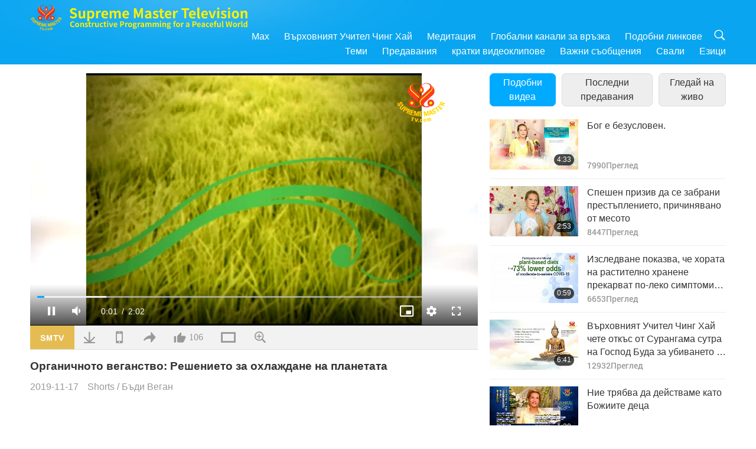

--- FILE ---
content_type: text/html; charset=UTF-8
request_url: http://www2.suprememastertv.com/bg1/v/46200196159.html
body_size: 62279
content:
<!doctype html>
<html lang="bg-bg">

<head>
<meta charset="utf-8" name="viewport" content="width=device-width, initial-scale=1.0, minimum-scale=1.0, maximum-scale=1.0, user-scalable=no" />
<meta name="description" content="Constructive Programming for a Peaceful World">
<meta property="og:image" content="../../vimages/201811/ADS-462001961591.jpg" />
<title>Органичното веганство: Решението за охлаждане на планетата - - български</title>
<link href="../../css/fonts.css?v=298402670718" rel="stylesheet" type="text/css">
<link href="../../css/fonts_main.css?v=298402670432" rel="stylesheet" type="text/css"><link href="../../favicon.png" rel="icon" />
<link href="../../css/main.css?v=298402670672" rel="stylesheet" type="text/css">
<link href="../../css/v.css?v=298402670495" rel="stylesheet" type="text/css">
<link href="../../css/dialog.css?v=298402670301" rel="stylesheet" type="text/css">
<link href="../../css/video-js.css?v=298402670102" rel="stylesheet">
<link href="../../css/video-js-other.css?v=298402670656" rel="stylesheet">
<link href="../../css/foundation-datepicker.css?v=298402670917" rel="stylesheet" type="text/css">

<script type="text/javascript" src="../../js/jquery-min.js?v=298402670891"></script>
<script type="text/javascript" src="../../js/jquery.qrcode.min.js?v=298402670414"></script>
<script type="text/javascript" src="../../js/dialog.js?v=298402670711"></script>
<script type="text/javascript" src="../../js/ulist.js?v=298402670869"></script>
<script type="text/javascript" src="../../js/main.js?v=298402670515"></script>
<script type="text/javascript" src="../../js/v.js?v=298402670506"></script>
<script type="text/javascript" src="../../js/addtoany.js?v=298402670534"></script>
<script type="text/javascript" src="../../js/video.js?v=298402670188"></script>
<script type="text/javascript" src="../../js/video-other.js?v=298402670743"></script>
<script type="text/javascript" src="../../js/videojs/bg.js?v=298402670104"></script>
<script type="text/javascript" src="../../js/FileSaver.js?v=298402670799"></script>
<script type="text/javascript" src="../../js/html-docx.js?v=298402670241"></script>
<script type="text/javascript" src="../../js/foundation-datepicker.js?v=298402670412"></script>
<script type="text/javascript" src="../../js/datepicker/bg.js?298402670242"></script><script type="text/javascript">
VSERVER = "https://video.suprememastertv.com/vod/video/";ipCountry = "us";
VIDEO_PLAYER_DATA["sourceDefault"] = "video";
VIDEO_PLAYER_DATA["videoPoster"] = "../../vimages/201811/ADS-462001961591.jpg";
VIDEO_PLAYER_DATA["youTubeUrl"] = "";
VIDEO_PLAYER_DATA["videoLength"]= "2:02";
VIDEO_PLAYER_DATA["vid"] = "46200196159";
VIDEO_PLAYER_DATA["start"] = "0";
VIDEO_PLAYER_DATA["videoFile"] = new Array();
VIDEO_PLAYER_DATA["videoFile"].push(new Array('720pHQ','SP/13-VEG-vs-MEAT/06-AD-91-percent-GHG-6m.mp4'));
VIDEO_PLAYER_DATA["videoFile"].push(new Array('720p','SP/13-VEG-vs-MEAT/06-AD-91-percent-GHG-2m.mp4'));
VIDEO_PLAYER_DATA["videoFile"].push(new Array('396p','SP/13-VEG-vs-MEAT/06-AD-91-percent-GHG-700k.mp4'));
LANG = "bg";
</script></head>

<body class="lang-bg">
<div class="viewport" id="viewport">
<aside class="menu-lang" id="menu_lang_mobile"><div class="bottom-mask"></div><div class="btn-close-lang-diagbox ico-close" id="btn_close_lang-diagbox"></div><div class="menu-langbox"><ul><li><a data="en" href="/en1/">English (English)</a></li><li><a data="ch" href="/ch1/">正體中文 (Chinese trad.)</a></li><li><a data="gb" href="/gb1/">简体中文 (Chinese simp.)</a></li><li><a data="de" href="/de1/">Deutsch (German)</a></li><li><a data="es" href="/es1/">Español (Spanish)</a></li><li><a data="fr" href="/fr1/">Français (French)</a></li><li><a data="hu" href="/hu1/">Magyar (Hungarian)</a></li><li><a data="jp" href="/jp1/">日本語 (Japanese)</a></li><li><a data="kr" href="/kr1/">한국어 (Korean)</a></li><li><a data="mn" href="/mn1/">Монгол хэл (Mongolian)</a></li><li><a data="vn" href="/vn1/">Âu Lạc (Vietnamese)</a></li><li class="current"><a data="bg" href="/bg1/">български (Bulgarian)</a></li><li><a data="ms" href="/ms1/">Bahasa Melayu (Malay)</a></li><li><a data="fa" href="/fa1/">فارسی (Persian)</a></li><li><a data="pt" href="/pt1/">Português (Portuguese)</a></li><li><a data="ro" href="/ro1/">Română (Romanian)</a></li><li><a data="id" href="/id1/">Bahasa Indonesia (Indonesian)</a></li><li><a data="th" href="/th1/">ไทย (Thai)</a></li><li><a data="ar" href="/ar1/">العربية (Arabic)</a></li><li><a data="cs" href="/cs1/">Čeština (Czech)</a></li><li><a data="pa" href="/pa1/">ਪੰਜਾਬੀ (Punjabi)</a></li><li><a data="ru" href="/ru1/">Русский (Russian)</a></li><li><a data="te" href="/te1/">తెలుగు లిపి (Telugu)</a></li><li><a data="hi" href="/hi1/">हिन्दी (Hindi)</a></li><li><a data="pl" href="/pl1/">Polski (Polish)</a></li><li><a data="it" href="/it1/">Italiano (Italian)</a></li><li><a data="tl" href="/tl1/">Wikang Tagalog (Tagalog)</a></li><li><a data="uk" href="/uk1/">Українська Мова (Ukrainian)</a></li></ul></div></aside>
<div class="srch-diag" id="srch_diag"><div class="dtitles">Търси<button class="btn-srch-close ico-close" id="btn_srch_close"></button></div><div class="srch-keywords-input"><div class="srch-limit"><div class="srch-lang" id="btn_srch_limit" tar="srch_lang_list" event="click" diffy="10"><div class="name" id="srch_lang_name">български</div><span class="ico-downr"></span></div></div><div class="srch-inputbox"><div class="srch-loading" id="srch_loading"></div><input type="text" class="srch-keywords" id="srch_keywords" placeholder="Ключови думи" autocomplete="off"><button class="btn-srch-submit ico-srch" id="btn_srch_submit"></button></div></div><div class="srch-keywords-list" id="srch_keywords_list"><div class="srch-keywords-links" id="srch_keywords_links"></div></div></div>
<nav class="navmenus" id="navmenus"><div class="navmenu-topbar"><button class="btn-navmenu-close ico-close" id="btn_navmenu_close"></button></div><div class="navmenus-contents" id="navmenus_contents"><div class="bottom-mask"></div><div class="navmenu-item"><h3 class="title-mobile"><a href="../">Главна страница</a></h3></div><div class="navmenu-item"><h3 class="title-mobile"><a href="../../webtv/">Гледай на живо</a></h3></div><div class="navmenu-item"><h3 class="title-mobile"><a href="../../max/">Max</a></h3></div><div class="navmenu-item"><h3 class="title-mobile"><a href="../download" class="menu-title">Свали</a></h3></div><div class="navmenu-item"><h3 class="title-mobile"><a href="../master/">Върховният Учител Чинг Хай</a></h3></div><div class="navmenu-item"><h3 class="title-mobile"><a href="../meditation/">Медитация</a></h3></div><div class="navmenu-item"><h3 class="title-mobile"><a href="../worldwide/">Глобални канали за връзка</a></h3></div><div class="navmenu-item" id="navmenu_channel"><h3 class="title-mobile include-submenu"><a href="../channel/veganism" class="menu-title">Теми</a></h3><div class="submenus submenu-content submenu-content-channel"><ul class="items-column"><li><a href="../channel/veganism"><span class="name">Веганство</span><span class="note">Здравословен начин на хранене за един чудесен живот.</span></a></li><li><a href="../channel/peace"><span class="name">Мир</span><span class="note">Световният мир започва от нас.</span></a></li><li><a href="../channel/culture"><span class="name">Култура</span><span class="note">Обогати живота си с разнообразни мултикултурни новини от целия свят.</span></a></li></ul><ul class="items-column"><li><a href="../channel/spirituality"><span class="name">Духовност</span><span class="note">Стремеж към по-велико съвършенство.</span></a></li><li><a href="../channel/environment"><span class="name">Околна среда</span><span class="note">Нашата великолепна планета призовава за незабавни мерки.</span></a></li><li><a href="../channel/health"><span class="name">Здраве</span><span class="note">За нашето физическо благосъстояние и духовно извисяване.</span></a></li></ul><ul class="items-column"><li><a href="../channel/animal"><span class="name">Животни</span><span class="note">Любов и другарство.</span></a></li><li><a href="../channel/art"><span class="name">Изкуство</span><span class="note">Вдъхновява за търсене на себе-осъзнаване.</span></a></li><li><a href="../channel/others"><span class="name">Други</span><span class="note">Глобални, всеобхватни.</span></a></li></ul></div></div><div class="navmenu-item" id="navmenu_program"><h3 class="title-mobile include-submenu"><a href="../program/all" class="menu-title">Предавания</a></h3><div class="submenus submenu-content submenu-content-program"><ul class="items-column"><li><a href="../program/all">Всички програми</a></li><li><a href="../program/GOL" class="program" id="btn_semenu_item"><span class="menu-title-se">Дар от любов</span></a></li><li><a href="../program/SCP" class="program" id="btn_semenu_item"><span class="menu-title-se">Песни, композиции, поезия и изпълнения на Върховния Учител Чинг Хай (веган)</span></a></li><li><a href="../program/AJAR" class="program" id="btn_semenu_item" tar="navmenu_third_ajar"><span class="menu-title-se include-thirdmenu">Пътешествие в сферите на красотата</span><span id="ico_thirdmenu" class="ico ico-down"></span></a></li><div class="thirdmenu" id="navmenu_third_ajar"><div class="bar"><button class="btn-close-menu ico-close" id="btn_close_thirdmenu"></button></div><a href="../program/AJAR">Всички програми</a><a href="../program/AJAR_TM">Мюзикъл</a><a href="../program/AJAR_IAD">Международен ден на художника</a><a href="../program/AJAR_SG">Специално събиране с Върховния майстор Чинг Хай (веган) и ценени артисти</a><a href="../program/AJAR_JHC">Весело празнично тържество</a><a href="../program/AJAR_DRAM">драма</a></div><li><a href="../program/AW" class="program" id="btn_semenu_item" tar="navmenu_third_aw"><span class="menu-title-se include-thirdmenu">Светът на животните: нашите съобитатели</span><span id="ico_thirdmenu" class="ico ico-down"></span></a></li><div class="thirdmenu" id="navmenu_third_aw"><div class="bar"><button class="btn-close-menu ico-close" id="btn_close_thirdmenu"></button></div><a href="../program/AW">Всички програми</a><a href="../program/AW_UAPC">Разбиране на животните-хора компаньони</a><a href="../program/AW_BA">Интелигентността на животните-хора</a><a href="../program/AW_AAP">Удивителните животни-хора</a></div><li><a href="../program/BMD" class="program" id="btn_semenu_item" tar="navmenu_third_bmd"><span class="menu-title-se include-thirdmenu">Между Учителя и учениците</span><span id="ico_thirdmenu" class="ico ico-down"></span></a></li><div class="thirdmenu" id="navmenu_third_bmd"><div class="bar"><button class="btn-close-menu ico-close" id="btn_close_thirdmenu"></button></div><a href="../program/BMD">Всички програми</a><a href="../program/BMD_2025_2024">2025-2024 Най-последни</a><a href="../program/BMD_BS">Будистки истории</a><a href="../program/BMD_TSS">Сурангама сутра</a><a href="../program/BMD_TLLM">Животът на Господ Махавира</a><a href="../program/BMD_BMMD">Blessings: Master Meets with Disciples, Compilation</a><a href="../program/BMD_RIH">Ритрийт в Унгария 23 февруари – 7 март 2005 г.</a><a href="../program/BMD_MTJ">Учителят разказва шеги</a></div><li><a href="../program/CS" class="program" id="btn_semenu_item"><span class="menu-title-se">Кино</span></a></li></ul><ul class="items-column "><li><a href="../program/CTAW" class="program" id="btn_semenu_item"><span class="menu-title-se">Културни следи по света</span></a></li><li><a href="../program/EE" class="program" id="btn_semenu_item"><span class="menu-title-se">Просветляващо развлечение</span></a></li><li><a href="../program/GAT" class="program" id="btn_semenu_item"><span class="menu-title-se">Технологии на Златната епоха</span></a></li><li><a href="../program/GG" class="program" id="btn_semenu_item"><span class="menu-title-se">Добро управление</span></a></li><li><a href="../program/GPGW" class="program" id="btn_semenu_item"><span class="menu-title-se">Добри хора, Добри дела</span></a></li><li><a href="../program/HL" class="program" id="btn_semenu_item"><span class="menu-title-se">Здравословен начин на живот</span></a></li><li><a href="../program/KW" class="program" id="btn_semenu_item"><span class="menu-title-se">Детска Земя на чудесата</span></a></li></ul><ul class="items-column "><li><a href="../program/LS" class="program" id="btn_semenu_item"><span class="menu-title-se">Животът на Светците</span></a></li><li><a href="../program/MOS" class="program" id="btn_semenu_item"><span class="menu-title-se">Модели на успеха</span></a></li><li><a href="../program/AP" class="program" id="btn_semenu_item" tar="navmenu_third_ap"><span class="menu-title-se include-thirdmenu">Поредица за древните предсказания за нашата планета</span><span id="ico_thirdmenu" class="ico ico-down"></span></a></li><div class="thirdmenu" id="navmenu_third_ap"><div class="bar"><button class="btn-close-menu ico-close" id="btn_close_thirdmenu"></button></div><a href="../program/AP">Всички програми</a><a href="../program/AP_PAMB">Пророчества за Майтрея Буда</a><a href="../program/AP_TSC">Второто пришествие на Исус Христос</a><a href="../program/AP_FNP">Пророчества на Първите нации</a><a href="../program/AP_PET">Prophecies of the End Times</a><a href="../program/AP_NA">New Age</a></div><li><a href="../program/NB" class="program" id="btn_semenu_item"><span class="menu-title-se">Красотата на природата</span></a></li><li><a href="../program/NWN" class="program" id="btn_semenu_item" tar="navmenu_third_nwn"><span class="menu-title-se include-thirdmenu">Важните Новини</span><span id="ico_thirdmenu" class="ico ico-down"></span></a></li><div class="thirdmenu" id="navmenu_third_nwn"><div class="bar"><button class="btn-close-menu ico-close" id="btn_close_thirdmenu"></button></div><a href="../program/NWN">Всички програми</a><a href="../program/NWN_SMCH">Последни новини</a><a href="../program/NWN_SN">Избрани новини</a><a href="../program/NWN_HL">Отзив</a><a href="../program/NWN_UT">Полезни съвети</a></div><li><a href="../program/NL" class="program" id="btn_semenu_item"><span class="menu-title-se">Нашето благородно потекло</span></a></li><li><a href="../program/PE" class="program" id="btn_semenu_item"><span class="menu-title-se">Планетата Земя: нашият любящ дом</span></a></li></ul><ul class="items-column "><li><a href="../program/PCC" class="program" id="btn_semenu_item"><span class="menu-title-se">Положителни промени по света</span></a></li><li><a href="../program/SHOW" class="program" id="btn_semenu_item" tar="navmenu_third_show"><span class="menu-title-se include-thirdmenu">Предавания</span><span id="ico_thirdmenu" class="ico ico-down"></span></a></li><div class="thirdmenu" id="navmenu_third_show"><div class="bar"><button class="btn-close-menu ico-close" id="btn_close_thirdmenu"></button></div><a href="../program/SHOW">Всички програми</a><a href="../program/SHOW_HEOM">Върховният учител Чинг Хай (веган) за вредните ефекти на месото</a><a href="../program/SHOW_FLC">Future Life Celebration</a></div><li><a href="../program/SS" class="program" id="btn_semenu_item"><span class="menu-title-se">Наука и духовност</span></a></li><li><a href="../program/SWA" class="program" id="btn_semenu_item"><span class="menu-title-se">Блестяща Световна Награда</span></a></li><li><a href="../program/WAU" class="program" id="btn_semenu_item"><span class="menu-title-se">Светът около нас</span></a></li><li><a href="../program/UL" class="program" id="btn_semenu_item"><span class="menu-title-se">Извисяваща литература</span></a></li><li><a href="../program/VE" class="program" id="btn_semenu_item"><span class="menu-title-se">Веге елит</span></a></li></ul><ul class="items-column "><li><a href="../program/VEG" class="program" id="btn_semenu_item" tar="navmenu_third_veg"><span class="menu-title-se include-thirdmenu">Веганството: Благородният начин на живот</span><span id="ico_thirdmenu" class="ico ico-down"></span></a></li><div class="thirdmenu" id="navmenu_third_veg"><div class="bar"><button class="btn-close-menu ico-close" id="btn_close_thirdmenu"></button></div><a href="../program/VEG">Всички програми</a><a href="../program/VEG_CS">Вегански готварски предавания</a><a href="../program/VEG_MVJ">Моето веганско пътуване</a></div><li><a href="../program/VR" class="program" id="btn_semenu_item"><span class="menu-title-se">Веганство и религия</span></a></li><li><a href="../program/WOW" class="program" id="btn_semenu_item" tar="navmenu_third_wow"><span class="menu-title-se include-thirdmenu">Слова на Мъдростта</span><span id="ico_thirdmenu" class="ico ico-down"></span></a></li><div class="thirdmenu" id="navmenu_third_wow"><div class="bar"><button class="btn-close-menu ico-close" id="btn_close_thirdmenu"></button></div><a href="../program/WOW">Всички програми</a><a href="../program/WOW_SMCH">Лекции на Върховния Учител Чинг Хай</a></div><li><a href="../program/FEATURED" class="program" id="btn_semenu_item"><span class="menu-title-se">Избрани Програми</span></a></li></ul></div></div><div class="navmenu-item" id="navmenu_special"><h3 class="title-mobile include-submenu"><a href="../program/ADS" class="menu-title">кратки видеоклипове</a></h3><div class="submenus submenu-content submenu-content-special"><ul class="items-column"><li><a href="../program/ADS">Всички къси филми</a></li><li><a href="../program/ADS_VE" >Веге елит</a></li><li><a href="../program/ADS_SMDA" >Върховният Учител Чинг Хай: Дизайн и Изкуство</a></li><li><a href="../program/ADS_VTHH" >Посещения до Небесата и ада: Свидетелства</a></li><li><a href="../program/ADS_BQYM" >Ползите от Куан Ин Медитацията</a></li></ul><ul class="items-column"><li><a href="../program/ADS_MFC" >Послания от известни личности </a></li><li><a href="../program/ADS_ANIM" >Животни</a></li><li><a href="../program/ADS_CC" >Климатични промени</a></li><li><a href="../program/ADS_SMQ" >Върховният Учител Чинг Хай: Цитати </a></li><li><a href="../program/ADS_POEM" >Стихотворения</a></li></ul><ul class="items-column"><li><a href="../program/ADS_VRW" >Веге ресторанти по света</a></li><li><a href="../program/ADS_VFSW" >Снабдители с веге храна по света</a></li><li><a href="../program/ADS_NASW" >Приюти за животни без убиване</a></li><li><a href="../program/ADS_VEM" >Venerated Enlightened Masters</a></li><li><a href="../program/ADS_IR" >... В религиите</a></li></ul><ul class="items-column"><li><a href="../program/ADS_LB" >Живей по-добре</a></li><li><a href="../program/ADS_BOB" >Ползи от забраните...</a></li><li><a href="../program/ADS_DT" >Документални трейлъри</a></li><li><a href="../program/ADS_MP" >Създавай Мир</a></li><li><a href="../program/ADS_VTN" >Новини за Веге тенденцията</a></li></ul><ul class="items-column"><li><a href="../program/ADS_BV" >Бъди Веган</a></li><li><a href="../program/ADS_ALS" >Комедийни скечове за Алтернативен начин на живот</a></li><li><a href="../program/ADS_SLOG" >Лозунги</a></li><li><a href="../program/ADS_PSA" >Обществено-полезни обяви</a></li><li><a href="../program/ADS_HG" >Поздрави за празника</a></li></ul><ul class="items-column"><li><a href="../program/ADS_IM" >Важни съобщения</a></li></ul></div></div><div class="navmenu-item"><h3 class="title-mobile"><a href="../program/ADS_IM" class="menu-title">Важни съобщения</a></h3></div><div class="navmenu-item"><h3 class="title-mobile"><a href="../links/">Подобни линкове</a></h3></div>	
	
<div class="navmenu-lang" id="menu_lang_pc"><div class="menu-langbox"><ul><li><a data="en" href="/en1/">English (English)</a></li>
<li><a data="ch" href="/ch1/">正體中文 (Chinese trad.)</a></li>
<li><a data="gb" href="/gb1/">简体中文 (Chinese simp.)</a></li>
<li><a data="de" href="/de1/">Deutsch (German)</a></li>
<li><a data="es" href="/es1/">Español (Spanish)</a></li>
<li><a data="fr" href="/fr1/">Français (French)</a></li>
<li><a data="hu" href="/hu1/">Magyar (Hungarian)</a></li>
<li><a data="jp" href="/jp1/">日本語 (Japanese)</a></li>
<li><a data="kr" href="/kr1/">한국어 (Korean)</a></li>
<li><a data="mn" href="/mn1/">Монгол хэл (Mongolian)</a></li>
</ul>
<ul><li><a data="vn" href="/vn1/">Âu Lạc (Vietnamese)</a></li>
<li class="current"><a data="bg" href="/bg1/">български (Bulgarian)</a></li>
<li><a data="ms" href="/ms1/">Bahasa Melayu (Malay)</a></li>
<li><a data="fa" href="/fa1/">فارسی (Persian)</a></li>
<li><a data="pt" href="/pt1/">Português (Portuguese)</a></li>
<li><a data="ro" href="/ro1/">Română (Romanian)</a></li>
<li><a data="id" href="/id1/">Bahasa Indonesia (Indonesian)</a></li>
<li><a data="th" href="/th1/">ไทย (Thai)</a></li>
<li><a data="ar" href="/ar1/">العربية (Arabic)</a></li>
<li><a data="cs" href="/cs1/">Čeština (Czech)</a></li>
</ul>
<ul><li><a data="pa" href="/pa1/">ਪੰਜਾਬੀ (Punjabi)</a></li>
<li><a data="ru" href="/ru1/">Русский (Russian)</a></li>
<li><a data="te" href="/te1/">తెలుగు లిపి (Telugu)</a></li>
<li><a data="hi" href="/hi1/">हिन्दी (Hindi)</a></li>
<li><a data="pl" href="/pl1/">Polski (Polish)</a></li>
<li><a data="it" href="/it1/">Italiano (Italian)</a></li>
<li><a data="tl" href="/tl1/">Wikang Tagalog (Tagalog)</a></li>
<li><a data="uk" href="/uk1/">Українська Мова (Ukrainian)</a></li>
</ul>
</div></div></div></nav>
<div class="header-container" id="header_container"><header class="header header-s header-min header-hide" id="header_min"></header><header class="header header-s" id="header"><div class="topbar"><div class="topbar-box">Днес е 04/12/2025 Четвъртък</div></div><div class="topbox"><div class="topbox-contents" id="topbox_contents"><div class="btn-leftbox"><button class="btn-back ico-back" id="btn_back"></button><button class="btn-srch-diag ico-srch" id="btn_srch_diag_mobile"></button></div><a href="../" class="logo" id="topbox_logo"><img src="../../images/logo.png"></a><a href="../" class="title" id="topbox_title"><img src="../../images/title_en.svg" /></a><nav id="nav" class="nav"><div class="nav-items"><div class="nav-rows1"><li><a href="../max/" class="menu-title">Max</a></h3><li><a href="../master/" class="menu-title">Върховният Учител Чинг Хай</a></h3><li><a href="../meditation/">Медитация</a></li><li><a href="../worldwide/">Глобални канали за връзка</a></li><li><a href="../links/">Подобни линкове</a></li><li class="btn-srch-extend"><a href="#" class="ico-srch" id="btn_srch_submit_extend"></a></li></div><div class="nav-rows2"><li tar="navmenu_channel"><a href="#" class="menu-title">Теми</a></h3><li tar="navmenu_program"><a href="#" class="menu-title">Предавания</a></h3><li tar="navmenu_special"><a href="#" class="menu-title">кратки видеоклипове</a></h3><li tar="navmenu_important"><a href="../program/ADS_IM" class="menu-title">Важни съобщения</a></h3><li><a href="../search/">Свали</a></li><li tar="menu_lang_pc" id=>Езици</li><div class="srchs srchs-min" id="srchs"><div class="srch-keywords-input"><div class="srch-loading srch-loading-pc" id="srch_loading"></div><div class="srch-limit"><div class="srch-lang" id="btn_srch_limit" tar="srch_lang_list" event="click" diffy="12"><div class="name" id="srch_lang_name">български</div><span class="ico-downr"></span></div><div class="line1"></div></div><input type="text" class="srch-keywords" id="srch_keywords" placeholder="Ключови думи" autocomplete="off"><button class="btn-srch-to-min ico-close" id="btn_srch_to_min"></button><button class="btn-srch-submit ico-srch" id="btn_srch_submit_extend"></button></div><div class="srch-keywords-list" id="srch_keywords_list"><div class="srch-keywords-links" id="srch_keywords_links"></div></div></div></div></div></nav><div class="srchs-m" id="srchs_m"><button class="btn-lang-diag ico-lang" id="btn_lang_diag"></button><button class="btn-navmenu ico-navmenu" id="btn_navmenu"></button></div></div></div></header></div>
<div class="btn-top" id="btn_top"></div><div class="float-menus" id="float_menus_srchs"><div class="container"><div class="float-menus-contents" id="float_menus_contents"><div class="float-menu-srch-lang" id="srch_lang_list" onclickclose><button class="btn-menuclose ico-close" id="btn_menuclose"></button><div class="menu-title">Избор на език</div><div class="contents-pc"><ul><li data="en">English</li>
<li data="ch">正體中文</li>
<li data="gb">简体中文</li>
<li data="de">Deutsch</li>
<li data="es">Español</li>
<li data="fr">Français</li>
<li data="hu">Magyar</li>
<li data="jp">日本語</li>
<li data="kr">한국어</li>
<li data="mn">Монгол хэл</li>
</ul>
<ul><li data="vn">Âu Lạc</li>
<li data="bg">български</li>
<li data="ms">Bahasa Melayu</li>
<li data="fa">فارسی</li>
<li data="pt">Português</li>
<li data="ro">Română</li>
<li data="id">Bahasa Indonesia</li>
<li data="th">ไทย</li>
<li data="ar">العربية</li>
<li data="cs">Čeština</li>
</ul>
<ul><li data="pa">ਪੰਜਾਬੀ</li>
<li data="ru">Русский</li>
<li data="te">తెలుగు లిపి</li>
<li data="hi">हिन्दी</li>
<li data="pl">Polski</li>
<li data="it">Italiano</li>
<li data="tl">Wikang Tagalog</li>
<li data="uk">Українська Мова</li>
<li data="more">Други</li>
</ul>
</div><div class="contents-mobile"><ul><li data="en">English</li>
<li data="ch">正體中文</li>
<li data="gb">简体中文</li>
<li data="de">Deutsch</li>
<li data="es">Español</li>
<li data="fr">Français</li>
<li data="hu">Magyar</li>
<li data="jp">日本語</li>
<li data="kr">한국어</li>
<li data="mn">Монгол хэл</li>
<li data="vn">Âu Lạc</li>
<li data="bg">български</li>
<li data="ms">Bahasa Melayu</li>
<li data="fa">فارسی</li>
<li data="pt">Português</li>
</ul>
<ul><li data="ro">Română</li>
<li data="id">Bahasa Indonesia</li>
<li data="th">ไทย</li>
<li data="ar">العربية</li>
<li data="cs">Čeština</li>
<li data="pa">ਪੰਜਾਬੀ</li>
<li data="ru">Русский</li>
<li data="te">తెలుగు లిపి</li>
<li data="hi">हिन्दी</li>
<li data="pl">Polski</li>
<li data="it">Italiano</li>
<li data="tl">Wikang Tagalog</li>
<li data="uk">Українська Мова</li>
<li data="more">Други</li>
</ul>
</div></div><div class="float-menu-srch-srange" id="srch_srange_list" onclickclose><button class="btn-menuclose ico-close" id="btn_menuclose"></button><div class="menu-title">Обхват на търсене</div><div class="contents"><div class="btn" id="btn" data="">Заглавие</div><div class="btn" id="btn" data="all">Запис</div></div></div></div></div></div><div class="bk-play"><div class="body-box"><div class="body-left" id="body_left"><div class="playerbox-container">
  <div class="player-loading" id="loading_player">
    <svg class="spinner" width="65px" height="65px" viewBox="0 0 66 66" xmlns="http://www.w3.org/2000/svg"><circle class="path" fill="none" stroke-width="6" stroke-linecap="round" cx="33" cy="33" r="30"></circle></svg>
  </div>

  <div class="upnext" id="upnext">
    <div class="title">Следва<span id="upnext_time"></span></div>
    <div class="vbox">
      <div class="simage">
        <div class="simagebox" id="upnext_poster">
          <img src="../../images/btn-video169.gif">          <div class="info">
            <span class="length" id="upnext_videolength"></span>
          </div>
        </div>
      </div>
      <div class="titles" id="upnext_videotitle"></div>
    </div>
    <div class="nbtns">
      <div class="btn replay">
        <button class="ico-replay" id="btn_replay"></button>
      </div>
      <div class="btn stop">
        <button class="ico-stop" id="btn_stopupnext"></button>
        <canvas id="Canvas_playNext" width="60" height="60"></canvas>
      </div>
    </div>
  </div>

    <div class="playerbox" id="playerbox"></div>
</div>
<div class="player-btns" id="player_btns"><div class="btn-note" id="btn_note"><div class="text" id="btn_note_text"></div></div><button id="btn_resource" class="btn website ico-smtv current" note="SMTV"></button><button class="btn download ico-download" id="btn_download" note="Свали видео файла"></button><button class="btn mobile ico-mobile" id="btn_mobile" note="Мобилно"></button><button class="btn share ico-share" id="btn_share" note="Сподели"></button><button class="btn liked ico-like" id="btn_like" data="46200196159" note="Харесай"><span id="likenum">106</span></button><button class="btn theater ico-theater" id="btn_theater" note_theater="Сценичен стил" note_defaultview="Изглед по подразбиране"></button><a href="../help/bigsubtitle.html" class="btn ico-bigsubtitle" target="_blank" id="btn_bigsubtitle" note="Увеличи субтитрите">&nbsp;</a></div><div class="article-box"><article class="article"><div class="article-head"><div class="titles" id="article_titles"><h1 id="article_title">Органичното веганство: Решението за охлаждане на планетата</h1><div class="moreinfos"><div class="time">2019-11-17</div><div class="type"><a href="../search/?type=ADS">Shorts</a>&nbsp;/&nbsp;<a href="../search/?type=ADS&category=BV">Бъди Веган</a></div></div></div></div></article><div class="playlist-theater" id="playlist_theater"></div></div></div><div id="playlist_default"><div class="playlist" id="playlist"><div class="view-more-container"><div class="view-btns" id="btns_view_more"><a href="#" id="btn_view_more_related" data="related_content">Подобни видеа</a><a href="#" id="btn_view_more_latest" data="latest_content">Последни предавания</a><a href="../" id="btn_view_more_related">Гледай на живо</a></div><div class="view-more-group" id="view_more_group"><div class="view-content" id="related_content"><div class="list-more list-more-none" id="btn_related_more"><div class="backcolor1"></div><div class="backcolor2"><span>Гледайте още</span></div></div><div class="title-type">Подобни видеа</div><div class="vbox" id="147568832763"><div class="contents"><div class="simage"><div class="simagebox" style="background-image: url(../../vimages/202110/31-AD-SM-QUOTES-God1s.jpg)"><a href="../v/147568832763.html" title="Бог е безусловен."></a><img src="../../images/btn-video169.gif"><div class="info"><span class="length">4:33</span></div></div></div><div class="titles"><h3><a href="../v/147568832763.html" title="Бог е безусловен.">Бог е безусловен.</a></h3><div class="time-pc"><span id="counter_num" class="counter-147568832763">7990</span> Преглед</div></div></div><div class="types-mobile"><div class="type">Shorts</div><div class="time">2021-10-18</div><div class="time"><span id="counter_num" class="counter-147568832763">7990</span> Преглед</div></div></div><div class="vbox" id="146458206357"><div class="contents"><div class="simage"><div class="simagebox" style="background-image: url(../../vimages/202110/ADS-1464637832011s.jpg)"><a href="../v/146458206357.html" title="Спешен призив да се забрани престъплението, причинявано от месото"></a><img src="../../images/btn-video169.gif"><div class="info"><span class="length">2:53</span></div></div></div><div class="titles"><h3><a href="../v/146458206357.html" title="Спешен призив да се забрани престъплението, причинявано от месото">Спешен призив да се забрани престъплението, причинявано от месото</a></h3><div class="time-pc"><span id="counter_num" class="counter-146458206357">8447</span> Преглед</div></div></div><div class="types-mobile"><div class="type">Shorts</div><div class="time">2021-10-06</div><div class="time"><span id="counter_num" class="counter-146458206357">8447</span> Преглед</div></div></div><div class="vbox" id="144575672908"><div class="contents"><div class="simage"><div class="simagebox" style="background-image: url(../../vimages/202109/ADS-1445757834561s.jpg)"><a href="../v/144575672908.html" title="Изследване показва, че хората на растително хранене прекарват по-леко симптомите на КОВИД-19"></a><img src="../../images/btn-video169.gif"><div class="info"><span class="length">0:59</span></div></div></div><div class="titles"><h3><a href="../v/144575672908.html" title="Изследване показва, че хората на растително хранене прекарват по-леко симптомите на КОВИД-19">Изследване показва, че хората на растително хранене прекарват по-леко симптомите на КОВИД-19</a></h3><div class="time-pc"><span id="counter_num" class="counter-144575672908">6653</span> Преглед</div></div></div><div class="types-mobile"><div class="type">Shorts</div><div class="time">2021-09-18</div><div class="time"><span id="counter_num" class="counter-144575672908">6653</span> Преглед</div></div></div><div class="vbox" id="138262602924"><div class="contents"><div class="simage"><div class="simagebox" style="background-image: url(../../vimages/202107/ADS-1382626629881s.jpg)"><a href="../v/138262602924.html" title="Върховният Учител Чинг Хай чете откъс от Сурангама сутра на Господ Буда за убиването и месоядството"></a><img src="../../images/btn-video169.gif"><div class="info"><span class="length">6:41</span></div></div></div><div class="titles"><h3><a href="../v/138262602924.html" title="Върховният Учител Чинг Хай чете откъс от Сурангама сутра на Господ Буда за убиването и месоядството">Върховният Учител Чинг Хай чете откъс от Сурангама сутра на Господ Буда за убиването и месоядството</a></h3><div class="time-pc"><span id="counter_num" class="counter-138262602924">12932</span> Преглед</div></div></div><div class="types-mobile"><div class="type">Shorts</div><div class="time">2021-07-16</div><div class="time"><span id="counter_num" class="counter-138262602924">12932</span> Преглед</div></div></div><div class="vbox" id="122170823943"><div class="contents"><div class="simage"><div class="simagebox" style="background-image: url(../../vimages/202102/ADS-1221708857151s.jpg)"><a href="../v/122170823943.html" title="Ние трябва да действаме като Божиите деца"></a><img src="../../images/btn-video169.gif"><div class="info"><span class="length">1:20</span></div></div></div><div class="titles"><h3><a href="../v/122170823943.html" title="Ние трябва да действаме като Божиите деца">Ние трябва да действаме като Божиите деца</a></h3><div class="time-pc"><span id="counter_num" class="counter-122170823943">6353</span> Преглед</div></div></div><div class="types-mobile"><div class="type">Shorts</div><div class="time">2021-02-05</div><div class="time"><span id="counter_num" class="counter-122170823943">6353</span> Преглед</div></div></div><div class="vbox" id="114972428412"><div class="contents"><div class="simage"><div class="simagebox" style="background-image: url(../../vimages/202011/ADS-1149726386851s.jpg)"><a href="../v/114972428412.html" title="Ако обичате животните, наречени домашни любимци, защо ядете животните, наречени храна?"></a><img src="../../images/btn-video169.gif"><div class="info"><span class="length">1:44</span></div></div></div><div class="titles"><h3><a href="../v/114972428412.html" title="Ако обичате животните, наречени домашни любимци, защо ядете животните, наречени храна?">Ако обичате животните, наречени домашни любимци, защо ядете животните, наречени храна?</a></h3><div class="time-pc"><span id="counter_num" class="counter-114972428412">6812</span> Преглед</div></div></div><div class="types-mobile"><div class="type">Shorts</div><div class="time">2020-11-25</div><div class="time"><span id="counter_num" class="counter-114972428412">6812</span> Преглед</div></div></div><div class="vbox" id="114972428181"><div class="contents"><div class="simage"><div class="simagebox" style="background-image: url(../../vimages/202011/ADS-1149726017781s.jpg)"><a href="../v/114972428181.html" title="Ние предлагаме преживяване на пълния цикъл на вечерята"></a><img src="../../images/btn-video169.gif"><div class="info"><span class="length">2:22</span></div></div></div><div class="titles"><h3><a href="../v/114972428181.html" title="Ние предлагаме преживяване на пълния цикъл на вечерята">Ние предлагаме преживяване на пълния цикъл на вечерята</a></h3><div class="time-pc"><span id="counter_num" class="counter-114972428181">6823</span> Преглед</div></div></div><div class="types-mobile"><div class="type">Shorts</div><div class="time">2020-11-25</div><div class="time"><span id="counter_num" class="counter-114972428181">6823</span> Преглед</div></div></div><div class="vbox" id="111681479689"><div class="contents"><div class="simage"><div class="simagebox" style="background-image: url(../../vimages/202010/31-AD-OUTSIDER1s.jpg)"><a href="../v/111681479689.html" title="Съвсем прясно…"></a><img src="../../images/btn-video169.gif"><div class="info"><span class="length">1:08</span></div></div></div><div class="titles"><h3><a href="../v/111681479689.html" title="Съвсем прясно…">Съвсем прясно…</a></h3><div class="time-pc"><span id="counter_num" class="counter-111681479689">6501</span> Преглед</div></div></div><div class="types-mobile"><div class="type">Shorts</div><div class="time">2020-10-22</div><div class="time"><span id="counter_num" class="counter-111681479689">6501</span> Преглед</div></div></div><div class="vbox" id="105760866799"><div class="contents"><div class="simage"><div class="simagebox" style="background-image: url(../../vimages/202008/ADS-1057837601301s.jpg)"><a href="../v/105760866799.html" title="Веганско месо Просто най-доброто!"></a><img src="../../images/btn-video169.gif"><div class="info"><span class="length">1:43</span></div></div></div><div class="titles"><h3><a href="../v/105760866799.html" title="Веганско месо Просто най-доброто!">Веганско месо Просто най-доброто!</a></h3><div class="time-pc"><span id="counter_num" class="counter-105760866799">12905</span> Преглед</div></div></div><div class="types-mobile"><div class="type">Shorts</div><div class="time">2020-08-24</div><div class="time"><span id="counter_num" class="counter-105760866799">12905</span> Преглед</div></div></div><div class="vbox" id="103071839575"><div class="contents"><div class="simage"><div class="simagebox" style="background-image: url(../../vimages/202007/ADS-1030724301291s.jpg)"><a href="../v/103071839575.html" title="Събудете се и бъдете вегани в това време на пречистване"></a><img src="../../images/btn-video169.gif"><div class="info"><span class="length">3:01</span></div></div></div><div class="titles"><h3><a href="../v/103071839575.html" title="Събудете се и бъдете вегани в това време на пречистване">Събудете се и бъдете вегани в това време на пречистване</a></h3><div class="time-pc"><span id="counter_num" class="counter-103071839575">13092</span> Преглед</div></div></div><div class="types-mobile"><div class="type">Shorts</div><div class="time">2020-07-30</div><div class="time"><span id="counter_num" class="counter-103071839575">13092</span> Преглед</div></div></div></div><div class="view-content" id="latest_content"><div class="list-more list-more-none" id="btn_latest_more"><div class="backcolor1"></div><div class="backcolor2"><span>Гледайте още</span></div></div><div class="title-type">Последни предавания</div><div class="vbox" id="297558921341"><div class="contents"><div class="simage"><div class="simagebox" style="background-image: url(../../vimages/202511/2975-NWN-2-620011s.jpg)"><a href="../v/297558921341.html" title="Research team says lowering animal-people meat consumption boosts life expectancy and saves billions on healthcare costs."></a><img src="../../images/btn-video169.gif"><div class="info"><span class="length">1:16</span></div></div></div><div class="titles"><h3><a href="../v/297558921341.html" title="Research team says lowering animal-people meat consumption boosts life expectancy and saves billions on healthcare costs.">Research team says lowering animal-people meat consumption boosts life expectancy and saves billions on healthcare costs.</a></h3><div class="time-pc"><span id="counter_num" class="counter-297558921341">794</span> Преглед</div></div></div><div class="types-mobile"><div class="type">Важните Новини</div><div class="time">2025-11-25</div><div class="time"><span id="counter_num" class="counter-297558921341">794</span> Преглед</div></div></div><div class="vbox" id="297524545606"><div class="contents"><div class="simage"><div class="simagebox" style="background-image: url(../../vimages/202511/2975-WOW1s.jpg)"><a href="../v/297524545606.html" title="Мъдрост и концентрация, част 2 от 10"></a><img src="../../images/btn-video169.gif"><div class="info"><span class="length">34:49</span></div></div></div><div class="titles"><h3><a href="../v/297524545606.html" title="Мъдрост и концентрация, част 2 от 10">Мъдрост и концентрация, част 2 от 10</a></h3><div class="time-pc"><span id="counter_num" class="counter-297524545606">1209</span> Преглед</div></div></div><div class="types-mobile"><div class="type">Слова на Мъдростта</div><div class="time">2025-11-25</div><div class="time"><span id="counter_num" class="counter-297524545606">1209</span> Преглед</div></div></div><div class="vbox" id="297667683621"><div class="contents"><div class="simage"><div class="simagebox" style="background-image: url(../../vimages/202511/2975-CTAW1s.jpg)"><a href="../v/297667683621.html" title="Fairy Tale: The Story of the Bundle of Chopsticks, Part 1 of 2"></a><img src="../../images/btn-video169.gif"><div class="info"><span class="length">27:21</span></div></div></div><div class="titles"><h3><a href="../v/297667683621.html" title="Fairy Tale: The Story of the Bundle of Chopsticks, Part 1 of 2">Fairy Tale: The Story of the Bundle of Chopsticks, Part 1 of 2</a></h3><div class="time-pc"><span id="counter_num" class="counter-297667683621">635</span> Преглед</div></div></div><div class="types-mobile"><div class="type">Културни следи по света</div><div class="time">2025-11-25</div><div class="time"><span id="counter_num" class="counter-297667683621">635</span> Преглед</div></div></div><div class="vbox" id="297667683253"><div class="contents"><div class="simage"><div class="simagebox" style="background-image: url(../../vimages/202511/2975-VEG1s.jpg)"><a href="../v/297667683253.html" title="Loving Hut Poltava: Vegan Refuge on a University Campus, Part 2 of 2"></a><img src="../../images/btn-video169.gif"><div class="info"><span class="length">22:28</span></div></div></div><div class="titles"><h3><a href="../v/297667683253.html" title="Loving Hut Poltava: Vegan Refuge on a University Campus, Part 2 of 2">Loving Hut Poltava: Vegan Refuge on a University Campus, Part 2 of 2</a></h3><div class="time-pc"><span id="counter_num" class="counter-297667683253">728</span> Преглед</div></div></div><div class="types-mobile"><div class="type">Веганството: Благородният начин на живот</div><div class="time">2025-11-25</div><div class="time"><span id="counter_num" class="counter-297667683253">728</span> Преглед</div></div></div><div class="vbox" id="297524545748"><div class="contents"><div class="simage"><div class="simagebox" style="background-image: url(../../vimages/202511/2975-BMD1s.jpg)"><a href="../v/297524545748.html" title="Върнете си Върховното блаженство, част 10 от 10"></a><img src="../../images/btn-video169.gif"><div class="info"><span class="length">29:50</span></div></div></div><div class="titles"><h3><a href="../v/297524545748.html" title="Върнете си Върховното блаженство, част 10 от 10">Върнете си Върховното блаженство, част 10 от 10</a></h3><div class="time-pc"><span id="counter_num" class="counter-297524545748">1603</span> Преглед</div></div></div><div class="types-mobile"><div class="type">Между Учителя и учениците</div><div class="time">2025-11-25</div><div class="time"><span id="counter_num" class="counter-297524545748">1603</span> Преглед</div></div></div><div class="vbox" id="297424349107"><div class="contents"><div class="simage"><div class="simagebox" style="background-image: url(../../vimages/202511/2974-NWN-81s.jpg)"><a href="../v/297424349107.html" title="Initiate Who Has Trouble Concentrating Can Try Pressing on One’s Own Wisdom Eye and Also Apply Oil and Rub Wisdom Eye"></a><img src="../../images/btn-video169.gif"><div class="info"><span class="length">4:40</span></div></div></div><div class="titles"><h3><a href="../v/297424349107.html" title="Initiate Who Has Trouble Concentrating Can Try Pressing on One’s Own Wisdom Eye and Also Apply Oil and Rub Wisdom Eye">Initiate Who Has Trouble Concentrating Can Try Pressing on One’s Own Wisdom Eye and Also Apply Oil and Rub Wisdom Eye</a></h3><div class="time-pc"><span id="counter_num" class="counter-297424349107">1559</span> Преглед</div></div></div><div class="types-mobile"><div class="type">Важните Новини</div><div class="time">2025-11-24</div><div class="time"><span id="counter_num" class="counter-297424349107">1559</span> Преглед</div></div></div><div class="vbox" id="297560931785"><div class="contents"><div class="simage"><div class="simagebox" style="background-image: url(../../vimages/202511/2974-NWN1s.jpg)"><a href="../v/297560931785.html" title="Важните Новини"></a><img src="../../images/btn-video169.gif"><div class="info"><span class="length">35:49</span></div></div></div><div class="titles"><h3><a href="../v/297560931785.html" title="Важните Новини">Важните Новини</a></h3><div class="time-pc"><span id="counter_num" class="counter-297560931785">666</span> Преглед</div></div></div><div class="types-mobile"><div class="type">Важните Новини</div><div class="time">2025-11-24</div><div class="time"><span id="counter_num" class="counter-297560931785">666</span> Преглед</div></div></div><div class="vbox" id="297424349454"><div class="contents"><div class="simage"><div class="simagebox" style="background-image: url(../../vimages/202511/2974-WOW1s.jpg)"><a href="../v/297424349454.html" title="Мъдрост и концентрация, част 1 от 10"></a><img src="../../images/btn-video169.gif"><div class="info"><span class="length">39:35</span></div></div></div><div class="titles"><h3><a href="../v/297424349454.html" title="Мъдрост и концентрация, част 1 от 10">Мъдрост и концентрация, част 1 от 10</a></h3><div class="time-pc"><span id="counter_num" class="counter-297424349454">1538</span> Преглед</div></div></div><div class="types-mobile"><div class="type">Слова на Мъдростта</div><div class="time">2025-11-24</div><div class="time"><span id="counter_num" class="counter-297424349454">1538</span> Преглед</div></div></div><div class="vbox" id="297560931456"><div class="contents"><div class="simage"><div class="simagebox" style="background-image: url(../../vimages/202511/2974-PE1s.jpg)"><a href="../v/297560931456.html" title="Climate Change Vulnerability Around the World, Part 10 of a Multi-part Series"></a><img src="../../images/btn-video169.gif"><div class="info"><span class="length">24:20</span></div></div></div><div class="titles"><h3><a href="../v/297560931456.html" title="Climate Change Vulnerability Around the World, Part 10 of a Multi-part Series">Climate Change Vulnerability Around the World, Part 10 of a Multi-part Series</a></h3><div class="time-pc"><span id="counter_num" class="counter-297560931456">696</span> Преглед</div></div></div><div class="types-mobile"><div class="type">Планетата Земя: нашият любящ дом</div><div class="time">2025-11-24</div><div class="time"><span id="counter_num" class="counter-297560931456">696</span> Преглед</div></div></div><div class="vbox" id="297560931658"><div class="contents"><div class="simage"><div class="simagebox" style="background-image: url(../../vimages/202511/2974-SHOW1s.jpg)"><a href="../v/297560931658.html" title="First Nations Celebrating the Return of Their Lands: Part 11 of a Multi-part Series"></a><img src="../../images/btn-video169.gif"><div class="info"><span class="length">25:11</span></div></div></div><div class="titles"><h3><a href="../v/297560931658.html" title="First Nations Celebrating the Return of Their Lands: Part 11 of a Multi-part Series">First Nations Celebrating the Return of Their Lands: Part 11 of a Multi-part Series</a></h3><div class="time-pc"><span id="counter_num" class="counter-297560931658">703</span> Преглед</div></div></div><div class="types-mobile"><div class="type">Предавания</div><div class="time">2025-11-24</div><div class="time"><span id="counter_num" class="counter-297560931658">703</span> Преглед</div></div></div></div></div></div></div></div></div></div><footer class="footer" id="footer"><div class="logos"><img src="../../images/logo_copyright.png"/><div class="slogan">“
Бъдете Вегани, Пазете Мира, Правете Добри Дела. <br>
Намерете си Учител, ако искате да се завърнете у Дома. ”<br>
~ Върховният Учител Чинг Хай (веган)
</div></div><div class="sitelinks"><a href="https://www.facebook.com/SupremeMasterTelevision" class="ico-facebook" target="_blank"></a><a href="https://www.twitter.com/SupremeMasterTV" class="ico-twitter" target="_blank"></a><a href="https://www.instagram.com/SupremeMasterTV" class="ico-instagram" target="_blank"></a><a href="https://SupremeMasterTV.tumblr.com" class="ico-tumblr" target="_blank"></a></div><div class="links"><a href="../">Главна страница</a><a href="../about-us/">За нас</a><a href="../contact/">За връзка</a><a href="../links/">Подобни линкове</a><a href="#" id="btn_downloadapp">Приложение</a></div><div class="infos"><div>Този уебсайт е съвместим с Google Chrome, Microsoft Edge, FireFox, Safari или Opera. </div><div>Copyright © The Supreme Master Ching Hai International Association. Всички права запазени.</div></div><div class="bar"></div></footer><!-- Global site tag (gtag.js) - Google Analytics -->
<script async src="https://www.googletagmanager.com/gtag/js?id=UA-107506230-1"></script>
<script>
  window.dataLayer = window.dataLayer || [];
  function gtag(){dataLayer.push(arguments);}
  gtag('js', new Date());
  gtag('config', 'UA-107506230-1');
</script> 
</div><div class="float-menus" id="float_menus"><div class="container"><div class="ico-boxarrow1" id="float_menus_boxarrow"></div><div class="float-menus-contents" id="float_menus_contents"><div class="float-menu-select-date" id="float_menu_select_date"><button class="btn-menuclose ico-close" id="btn_menuclose"></button><div class="menu-title">Търси по дата</div><div class="contents-comm"><div class="inputs"><input type="text" id="search_date_from" placeholder="yyyy-mm-dd" data-date-format="yyyy-mm-dd" value="2025-12-04"/><div class="seldate-prompt" id="seldate_prompt"></div><div class="sbtns"><button class="button" id="btn_search_date_submit"><div class="loading-min-white" id="loading"></div><span id="text">Търси</span></button></div></div></div></div></div></div></div>
<div id="dialogbox_container">

<div class="dialogbox" id="dialog_share">
  <div class="dtbar">
    <div class="dtitles">Сподели</div>
    <div class="dclose" id="dialogbox_close"></div>
  </div>
  <div class="dcontents dcontents-share">
    <div class="url-page">
    <input type="text" id="share_url" value="https://suprememastertv.com/bg1/v/46200196159.html" disclear><button id="btn_share_copy_url">КОПИРАЙ</button>    </div>

    <div class="title">Сподели с</div>
    <div class="sicos a2a_kit" data-a2a-url="http://www2.suprememastertv.com/bg1/v/46200196159.html" id="btn_share_items">
      <a class="sico a2a_button_facebook"><img src="../../images/shareico/ico_facebook.gif" /></a>
      <a class="sico a2a_button_twitter"><img src="../../images/shareico/ico_twitter.gif" /></a>
      <a class="sico a2a_button_whatsapp"><img src="../../images/shareico/ico_whatsapp.gif" /></a>
      <a class="sico a2a_button_reddit"><img src="../../images/shareico/ico_reddit.gif" /></a>
      <a class="sico a2a_button_linkedin"><img src="../../images/shareico/ico_linkedin.gif" /></a>
      <a class="sico a2a_button_telegram"><img src="../../images/shareico/ico_telegram.gif" /></a>
      <a class="sico a2a_button_vk"><img src="../../images/shareico/ico_vk.gif" /></a>
      <a class="sico a2a_button_email"><img src="../../images/shareico/ico_email.gif" /></a>
      <a class="sico a2a_dd" id="btn_share_items_more"><img src="../../images/shareico/ico_more.gif" /></a>
    </div>

    <div class="title">Запази</div>
    <div class="start-time">
      <div class="title">Начално време<input type="text" value="0:00" id="share_start_time" disclear></div>    </div>

    <div class="embed">
      <input type="text" id="share_embed_code" value="&lt;iframe width=&quot;560&quot; height=&quot;315&quot; src=&quot;https://suprememastertv.com/embed/46200196159&quot; frameborder=&quot;0&quot; allowfullscreen&gt;&lt;/iframe&gt;" disclear><button id="btn_share_copy_embed">КОПИРАЙ</button>    </div>
  </div>
</div>

<div class="dialogbox" id="dialogbox_download">
  <div class="dtbar">
    <div class="dtitles">Свали</div>
    <div class="dclose" id="dialogbox_close"></div>
  </div>
  <div class="dcontents dcontents-download">
    <a href="https://video.suprememastertv.com/vod/video/download-mp4.php?file=SP/13-VEG-vs-MEAT/06-AD-91-percent-GHG-6m.mp4" data="46200196159" id="btn_download_link" target="_blank">HD 720pHQ</a><a href="https://video.suprememastertv.com/vod/video/download-mp4.php?file=SP/13-VEG-vs-MEAT/06-AD-91-percent-GHG-2m.mp4" data="46200196159" id="btn_download_link" target="_blank">HD 720p</a><a href="https://video.suprememastertv.com/vod/video/download-mp4.php?file=SP/13-VEG-vs-MEAT/06-AD-91-percent-GHG-700k.mp4" data="46200196159" id="btn_download_link" target="_blank">SD 396p</a>  </div>
</div>

<div class="dialogbox dialogbox-mobile" id="mobile">
  <div class="dtbar">
    <div class="dtitles">Мобилно</div>
    <div class="dclose" id="dialogbox_close"></div>
  </div>
  <div class="dcontents dcontents-mobile">
    <div class="tabs">
      <div id="tc_page">Мобилно</div>
      <div id="tc_iphone">iPhone</div>
      <div id="tc_android">Android</div>
    </div>
    <div class="tabs-container">
      <div class="tc-box" id="tc_page">
        <div class="qrcode" id="qrcode_page"></div>
        <div class="note">
          <div class="text">
            Гледай на мобилен браузър          </div>
        </div>
      </div>

      <div class="tc-box" id="tc_android">
        <div class="qrcode" id="qrcode_android"></div>
        <div class="note">
          <img src="../../images/img_google.png" height="35" />
          <a href="https://play.google.com/store/apps/details?id=suprememastertv.com.suprememastertv" class="btn" target="_blank">GO</a>
        </div>
      </div>

      <div class="tc-box" id="tc_iphone">
        <div class="qrcode" id="qrcode_iphone"></div>
        <div class="note">
          <img src="../../images/img_apple.png" height="50" />
          <a href="https://itunes.apple.com/app/id1353505687" class="btn" target="_blank">GO</a>
        </div>
      </div>
    </div>

  </div>
</div>

<div class="dialogbox" id="emsgbox">
  <div class="dtbar">
    <div class="dtitles">Prompt</div>
    <div class="dclose" id="dialogbox_close"></div>
  </div>
  <div class="dcontents">
    <div class="msgtext" id="msgtext"></div>
    <div class="sysbtns">
      <div id="btn_close">OK</div>
    </div>
  </div>
</div>

	
<div class="dialogbox" id="downloadapp">
  <div class="dtbar">
    <div class="dtitles">Приложение</div>
    <div class="dclose" id="dialogbox_close"></div>
  </div>  
  <div class="dcontents dcontents-downloadapp">

  <div class="title">Сканирайте QR кода или изберете подходящата система за вашия телефон</div>
  <div class="qrcode">
	<div class="codebox">  
      <div class="codeimg"><img src="../../images/qrcode_iphone_s.png" /></div>
	  <div class="codename">iPhone</div>	
	</div>	
	<div class="codebox">    
	  <div class="codeimg"><img src="../../images/qrcode_android_s.png" /></div>
	  <div class="codename">Android</div>		
	</div>

  <div class="btns">
    <a href="https://itunes.apple.com/app/id1353505687" class="ico-iphone iphone" target="_blank">iPhone</a>
    <a href="https://play.google.com/store/apps/details?id=suprememastertv.com.suprememastertv" class="ico-android android" target="_blank">Android</a>
  </div>  
	  
  </div>	 	
  </div>
</div></div>

<script>
var urlPage = window.location.href;
var urlAndroid = "https://play.google.com/store/apps/details?id=suprememastertv.com.suprememastertv";
var urlIphone = "https://itunes.apple.com/app/id1353505687";
$("#qrcode_page").qrcode({ width: 145, height: 145, ecLevel: 'L', text: urlPage });
$("#qrcode_android").qrcode({ width: 145, height: 145, ecLevel: 'L', text: urlAndroid });
$("#qrcode_iphone").qrcode({ width: 145, height: 145, ecLevel: 'L', text: urlIphone });
$(function () {
    $("#search_date_from").fdatepicker({
      format: "yyyy-mm-dd",
      startDate: "2017-10-03",
      endDate: "2025-12-04",
      isInline: true
    });

});
</script>

</body>
</html>

--- FILE ---
content_type: text/html; charset=utf-8
request_url: https://www2.suprememastertv.com/handle.php
body_size: 1300
content:
<n><id>46200196159</id><num>13932</num><liked>106</liked></n><n><id>103071839575</id><num>13092</num><liked>360</liked></n><n><id>105760866799</id><num>12905</num><liked>90</liked></n><n><id>111681479689</id><num>6501</num><liked>140</liked></n><n><id>114972428181</id><num>6823</num><liked>98</liked></n><n><id>114972428412</id><num>6812</num><liked>110</liked></n><n><id>122170823943</id><num>6353</num><liked>65</liked></n><n><id>138262602924</id><num>12932</num><liked>195</liked></n><n><id>144575672908</id><num>6653</num><liked>96</liked></n><n><id>146458206357</id><num>8447</num><liked>193</liked></n><n><id>147568832763</id><num>7990</num><liked>140</liked></n><n><id>297424349107</id><num>1559</num><liked>68</liked></n><n><id>297424349454</id><num>1538</num><liked>55</liked></n><n><id>297524545606</id><num>1212</num><liked>44</liked></n><n><id>297524545748</id><num>1603</num><liked>75</liked></n><n><id>297558921341</id><num>794</num><liked>33</liked></n><n><id>297560931456</id><num>696</num><liked>19</liked></n><n><id>297560931658</id><num>703</num><liked>17</liked></n><n><id>297560931785</id><num>666</num><liked>13</liked></n><n><id>297667683253</id><num>728</num><liked>17</liked></n><n><id>297667683621</id><num>637</num><liked>19</liked></n><result>success</result>

--- FILE ---
content_type: application/javascript
request_url: http://www2.suprememastertv.com/js/datepicker/bg.js?298402670242
body_size: 367
content:
(function ($) {
$.fn.fdatepicker.dates['en'] = {
  days: ["Неделя", "Понеделник", "Вторник", "Сряда", "Четвъртък", "Петък", "Събота"],
  daysShort: ["Нед", "Пон", "Вто", "Сря", "Чет", "Пет", "Съб"],
  daysMin: ["Нд", "Пн", "Вт", "Ср", "Чт", "Пт", "Сб"],
  months: ["Януари", "Февруари", "Март", "Април", "Май", "Юни", "Юли", "Август", "Септември", "Октомври", "Ноември", "Декември"],
  monthsShort: ["Яну", "Фев", "Мар", "Апр", "Май", "Юни", "Юли", "Авг", "Сеп", "Окт", "Ное", "Дек"],
  today: "Днес",
  clear: "Изчисти",
};
}(jQuery));

